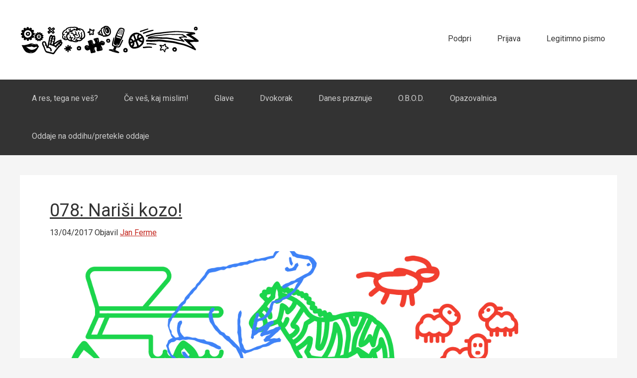

--- FILE ---
content_type: text/html; charset=UTF-8
request_url: https://apparatus.si/tag/tamagotchi/
body_size: 25273
content:
<!DOCTYPE html>
<html lang="en-US">
<head >
<meta charset="UTF-8" />
		<meta name="robots" content="noindex" />
		<meta name="viewport" content="width=device-width, initial-scale=1" />
<title>tamagotchi</title>
<meta name='robots' content='max-image-preview:large' />

<link rel="canonical" href="//apparatus.si/tag/tamagotchi/" />
<style id='wp-img-auto-sizes-contain-inline-css' type='text/css'>
img:is([sizes=auto i],[sizes^="auto," i]){contain-intrinsic-size:3000px 1500px}
/*# sourceURL=wp-img-auto-sizes-contain-inline-css */
</style>
<link rel='stylesheet' id='teaserstyles-css' href='//apparatus.si/wp-content/plugins/genesis-post-teasers/css/teaserstyles.php?genesis=1&#038;genesisopt_width&#038;genesisopt_height&#038;genesisopt_no_pair=1&#038;genesisopt_enable_custom_styles&#038;ver=6.9' type='text/css' media='all' />
<link data-minify="1" rel='stylesheet' id='apparatus-css' href='//apparatus.si/wp-content/cache/min/1/wp-content/themes/apparatus/style.css?ver=1763732360' type='text/css' media='all' />
<style id='wp-emoji-styles-inline-css' type='text/css'>

	img.wp-smiley, img.emoji {
		display: inline !important;
		border: none !important;
		box-shadow: none !important;
		height: 1em !important;
		width: 1em !important;
		margin: 0 0.07em !important;
		vertical-align: -0.1em !important;
		background: none !important;
		padding: 0 !important;
	}
/*# sourceURL=wp-emoji-styles-inline-css */
</style>
<link rel='stylesheet' id='wp-block-library-css' href='//apparatus.si/wp-includes/css/dist/block-library/style.min.css?ver=6.9' type='text/css' media='all' />
<style id='global-styles-inline-css' type='text/css'>
:root{--wp--preset--aspect-ratio--square: 1;--wp--preset--aspect-ratio--4-3: 4/3;--wp--preset--aspect-ratio--3-4: 3/4;--wp--preset--aspect-ratio--3-2: 3/2;--wp--preset--aspect-ratio--2-3: 2/3;--wp--preset--aspect-ratio--16-9: 16/9;--wp--preset--aspect-ratio--9-16: 9/16;--wp--preset--color--black: #000000;--wp--preset--color--cyan-bluish-gray: #abb8c3;--wp--preset--color--white: #ffffff;--wp--preset--color--pale-pink: #f78da7;--wp--preset--color--vivid-red: #cf2e2e;--wp--preset--color--luminous-vivid-orange: #ff6900;--wp--preset--color--luminous-vivid-amber: #fcb900;--wp--preset--color--light-green-cyan: #7bdcb5;--wp--preset--color--vivid-green-cyan: #00d084;--wp--preset--color--pale-cyan-blue: #8ed1fc;--wp--preset--color--vivid-cyan-blue: #0693e3;--wp--preset--color--vivid-purple: #9b51e0;--wp--preset--gradient--vivid-cyan-blue-to-vivid-purple: linear-gradient(135deg,rgb(6,147,227) 0%,rgb(155,81,224) 100%);--wp--preset--gradient--light-green-cyan-to-vivid-green-cyan: linear-gradient(135deg,rgb(122,220,180) 0%,rgb(0,208,130) 100%);--wp--preset--gradient--luminous-vivid-amber-to-luminous-vivid-orange: linear-gradient(135deg,rgb(252,185,0) 0%,rgb(255,105,0) 100%);--wp--preset--gradient--luminous-vivid-orange-to-vivid-red: linear-gradient(135deg,rgb(255,105,0) 0%,rgb(207,46,46) 100%);--wp--preset--gradient--very-light-gray-to-cyan-bluish-gray: linear-gradient(135deg,rgb(238,238,238) 0%,rgb(169,184,195) 100%);--wp--preset--gradient--cool-to-warm-spectrum: linear-gradient(135deg,rgb(74,234,220) 0%,rgb(151,120,209) 20%,rgb(207,42,186) 40%,rgb(238,44,130) 60%,rgb(251,105,98) 80%,rgb(254,248,76) 100%);--wp--preset--gradient--blush-light-purple: linear-gradient(135deg,rgb(255,206,236) 0%,rgb(152,150,240) 100%);--wp--preset--gradient--blush-bordeaux: linear-gradient(135deg,rgb(254,205,165) 0%,rgb(254,45,45) 50%,rgb(107,0,62) 100%);--wp--preset--gradient--luminous-dusk: linear-gradient(135deg,rgb(255,203,112) 0%,rgb(199,81,192) 50%,rgb(65,88,208) 100%);--wp--preset--gradient--pale-ocean: linear-gradient(135deg,rgb(255,245,203) 0%,rgb(182,227,212) 50%,rgb(51,167,181) 100%);--wp--preset--gradient--electric-grass: linear-gradient(135deg,rgb(202,248,128) 0%,rgb(113,206,126) 100%);--wp--preset--gradient--midnight: linear-gradient(135deg,rgb(2,3,129) 0%,rgb(40,116,252) 100%);--wp--preset--font-size--small: 13px;--wp--preset--font-size--medium: 20px;--wp--preset--font-size--large: 36px;--wp--preset--font-size--x-large: 42px;--wp--preset--spacing--20: 0.44rem;--wp--preset--spacing--30: 0.67rem;--wp--preset--spacing--40: 1rem;--wp--preset--spacing--50: 1.5rem;--wp--preset--spacing--60: 2.25rem;--wp--preset--spacing--70: 3.38rem;--wp--preset--spacing--80: 5.06rem;--wp--preset--shadow--natural: 6px 6px 9px rgba(0, 0, 0, 0.2);--wp--preset--shadow--deep: 12px 12px 50px rgba(0, 0, 0, 0.4);--wp--preset--shadow--sharp: 6px 6px 0px rgba(0, 0, 0, 0.2);--wp--preset--shadow--outlined: 6px 6px 0px -3px rgb(255, 255, 255), 6px 6px rgb(0, 0, 0);--wp--preset--shadow--crisp: 6px 6px 0px rgb(0, 0, 0);}:where(.is-layout-flex){gap: 0.5em;}:where(.is-layout-grid){gap: 0.5em;}body .is-layout-flex{display: flex;}.is-layout-flex{flex-wrap: wrap;align-items: center;}.is-layout-flex > :is(*, div){margin: 0;}body .is-layout-grid{display: grid;}.is-layout-grid > :is(*, div){margin: 0;}:where(.wp-block-columns.is-layout-flex){gap: 2em;}:where(.wp-block-columns.is-layout-grid){gap: 2em;}:where(.wp-block-post-template.is-layout-flex){gap: 1.25em;}:where(.wp-block-post-template.is-layout-grid){gap: 1.25em;}.has-black-color{color: var(--wp--preset--color--black) !important;}.has-cyan-bluish-gray-color{color: var(--wp--preset--color--cyan-bluish-gray) !important;}.has-white-color{color: var(--wp--preset--color--white) !important;}.has-pale-pink-color{color: var(--wp--preset--color--pale-pink) !important;}.has-vivid-red-color{color: var(--wp--preset--color--vivid-red) !important;}.has-luminous-vivid-orange-color{color: var(--wp--preset--color--luminous-vivid-orange) !important;}.has-luminous-vivid-amber-color{color: var(--wp--preset--color--luminous-vivid-amber) !important;}.has-light-green-cyan-color{color: var(--wp--preset--color--light-green-cyan) !important;}.has-vivid-green-cyan-color{color: var(--wp--preset--color--vivid-green-cyan) !important;}.has-pale-cyan-blue-color{color: var(--wp--preset--color--pale-cyan-blue) !important;}.has-vivid-cyan-blue-color{color: var(--wp--preset--color--vivid-cyan-blue) !important;}.has-vivid-purple-color{color: var(--wp--preset--color--vivid-purple) !important;}.has-black-background-color{background-color: var(--wp--preset--color--black) !important;}.has-cyan-bluish-gray-background-color{background-color: var(--wp--preset--color--cyan-bluish-gray) !important;}.has-white-background-color{background-color: var(--wp--preset--color--white) !important;}.has-pale-pink-background-color{background-color: var(--wp--preset--color--pale-pink) !important;}.has-vivid-red-background-color{background-color: var(--wp--preset--color--vivid-red) !important;}.has-luminous-vivid-orange-background-color{background-color: var(--wp--preset--color--luminous-vivid-orange) !important;}.has-luminous-vivid-amber-background-color{background-color: var(--wp--preset--color--luminous-vivid-amber) !important;}.has-light-green-cyan-background-color{background-color: var(--wp--preset--color--light-green-cyan) !important;}.has-vivid-green-cyan-background-color{background-color: var(--wp--preset--color--vivid-green-cyan) !important;}.has-pale-cyan-blue-background-color{background-color: var(--wp--preset--color--pale-cyan-blue) !important;}.has-vivid-cyan-blue-background-color{background-color: var(--wp--preset--color--vivid-cyan-blue) !important;}.has-vivid-purple-background-color{background-color: var(--wp--preset--color--vivid-purple) !important;}.has-black-border-color{border-color: var(--wp--preset--color--black) !important;}.has-cyan-bluish-gray-border-color{border-color: var(--wp--preset--color--cyan-bluish-gray) !important;}.has-white-border-color{border-color: var(--wp--preset--color--white) !important;}.has-pale-pink-border-color{border-color: var(--wp--preset--color--pale-pink) !important;}.has-vivid-red-border-color{border-color: var(--wp--preset--color--vivid-red) !important;}.has-luminous-vivid-orange-border-color{border-color: var(--wp--preset--color--luminous-vivid-orange) !important;}.has-luminous-vivid-amber-border-color{border-color: var(--wp--preset--color--luminous-vivid-amber) !important;}.has-light-green-cyan-border-color{border-color: var(--wp--preset--color--light-green-cyan) !important;}.has-vivid-green-cyan-border-color{border-color: var(--wp--preset--color--vivid-green-cyan) !important;}.has-pale-cyan-blue-border-color{border-color: var(--wp--preset--color--pale-cyan-blue) !important;}.has-vivid-cyan-blue-border-color{border-color: var(--wp--preset--color--vivid-cyan-blue) !important;}.has-vivid-purple-border-color{border-color: var(--wp--preset--color--vivid-purple) !important;}.has-vivid-cyan-blue-to-vivid-purple-gradient-background{background: var(--wp--preset--gradient--vivid-cyan-blue-to-vivid-purple) !important;}.has-light-green-cyan-to-vivid-green-cyan-gradient-background{background: var(--wp--preset--gradient--light-green-cyan-to-vivid-green-cyan) !important;}.has-luminous-vivid-amber-to-luminous-vivid-orange-gradient-background{background: var(--wp--preset--gradient--luminous-vivid-amber-to-luminous-vivid-orange) !important;}.has-luminous-vivid-orange-to-vivid-red-gradient-background{background: var(--wp--preset--gradient--luminous-vivid-orange-to-vivid-red) !important;}.has-very-light-gray-to-cyan-bluish-gray-gradient-background{background: var(--wp--preset--gradient--very-light-gray-to-cyan-bluish-gray) !important;}.has-cool-to-warm-spectrum-gradient-background{background: var(--wp--preset--gradient--cool-to-warm-spectrum) !important;}.has-blush-light-purple-gradient-background{background: var(--wp--preset--gradient--blush-light-purple) !important;}.has-blush-bordeaux-gradient-background{background: var(--wp--preset--gradient--blush-bordeaux) !important;}.has-luminous-dusk-gradient-background{background: var(--wp--preset--gradient--luminous-dusk) !important;}.has-pale-ocean-gradient-background{background: var(--wp--preset--gradient--pale-ocean) !important;}.has-electric-grass-gradient-background{background: var(--wp--preset--gradient--electric-grass) !important;}.has-midnight-gradient-background{background: var(--wp--preset--gradient--midnight) !important;}.has-small-font-size{font-size: var(--wp--preset--font-size--small) !important;}.has-medium-font-size{font-size: var(--wp--preset--font-size--medium) !important;}.has-large-font-size{font-size: var(--wp--preset--font-size--large) !important;}.has-x-large-font-size{font-size: var(--wp--preset--font-size--x-large) !important;}
/*# sourceURL=global-styles-inline-css */
</style>

<style id='classic-theme-styles-inline-css' type='text/css'>
/*! This file is auto-generated */
.wp-block-button__link{color:#fff;background-color:#32373c;border-radius:9999px;box-shadow:none;text-decoration:none;padding:calc(.667em + 2px) calc(1.333em + 2px);font-size:1.125em}.wp-block-file__button{background:#32373c;color:#fff;text-decoration:none}
/*# sourceURL=/wp-includes/css/classic-themes.min.css */
</style>
<link data-minify="1" rel='stylesheet' id='secondline-psb-subscribe-button-styles-css' href='//apparatus.si/wp-content/cache/min/1/wp-content/plugins/podcast-subscribe-buttons/assets/css/secondline-psb-styles.css?ver=1763732360' type='text/css' media='all' />
<script type="text/javascript" src="//apparatus.si/wp-includes/js/jquery/jquery.min.js?ver=3.7.1" id="jquery-core-js"></script>
<script type="text/javascript" src="//apparatus.si/wp-includes/js/jquery/jquery-migrate.min.js?ver=3.4.1" id="jquery-migrate-js"></script>
<link rel="https://api.w.org/" href="//apparatus.si/wp-json/" /><link rel="alternate" title="JSON" type="application/json" href="//apparatus.si/wp-json/wp/v2/tags/581" /><link rel="EditURI" type="application/rsd+xml" title="RSD" href="//apparatus.si/xmlrpc.php?rsd" />
<script type="text/javascript">
  (function(c) {
    var script = document.createElement("script");
    script.src = "https://js.memberful.com/embed.js";
    script.onload = function() { Memberful.setup(c) };
    document.head.appendChild(script);
  })({
    site: ["https:\/\/apparatus.memberful.com"]  });
</script>
            <script type="text/javascript"><!--
                                function powerpress_pinw(pinw_url){window.open(pinw_url, 'PowerPressPlayer','toolbar=0,status=0,resizable=1,width=460,height=320');	return false;}
                //-->

                // tabnab protection
                window.addEventListener('load', function () {
                    // make all links have rel="noopener noreferrer"
                    document.querySelectorAll('a[target="_blank"]').forEach(link => {
                        link.setAttribute('rel', 'noopener noreferrer');
                    });
                });
            </script>
            <script type="text/javascript">

  var _gaq = _gaq || [];
  _gaq.push(['_setAccount', 'UA-35890905-1']);
  _gaq.push(['_setDomainName', 'apparatus.si']);
  _gaq.push(['_trackPageview']);

  (function() {
    var ga = document.createElement('script'); ga.type = 'text/javascript'; ga.async = true;
    ga.src = ('https:' == document.location.protocol ? 'https://ssl' : 'http://www') + '.google-analytics.com/ga.js';
    var s = document.getElementsByTagName('script')[0]; s.parentNode.insertBefore(ga, s);
  })();

</script>
<!-- Jetpack Open Graph Tags -->
<meta property="og:type" content="website" />
<meta property="og:title" content="tamagotchi" />
<meta property="og:url" content="https://apparatus.si/tag/tamagotchi/" />
<meta property="og:site_name" content="Apparatus" />
<meta property="og:image" content="https://apparatus.si/wp-content/uploads/2018/01/cropped-APPARATUS_Nova-favicon_512x512.jpg" />
<meta property="og:image:width" content="512" />
<meta property="og:image:height" content="512" />
<meta property="og:image:alt" content="" />
<meta property="og:locale" content="en_US" />
<meta name="twitter:site" content="@Apparatus_si" />

<!-- End Jetpack Open Graph Tags -->
<link rel="icon" href="//apparatus.si/wp-content/uploads/2018/01/cropped-APPARATUS_Nova-favicon_512x512-32x32.jpg" sizes="32x32" />
<link rel="icon" href="//apparatus.si/wp-content/uploads/2018/01/cropped-APPARATUS_Nova-favicon_512x512-192x192.jpg" sizes="192x192" />
<link rel="apple-touch-icon" href="//apparatus.si/wp-content/uploads/2018/01/cropped-APPARATUS_Nova-favicon_512x512-180x180.jpg" />
<meta name="msapplication-TileImage" content="https://apparatus.si/wp-content/uploads/2018/01/cropped-APPARATUS_Nova-favicon_512x512-270x270.jpg" />
		<style type="text/css" id="wp-custom-css">
			.header-image .site-title > a {
  background-size: contain;
}

h1,
h2,
h3,
h4,
h5,
h6,
body {
	font-family: -apple-system,BlinkMacSystemFont,"Segoe UI",Roboto,Helvetica,Arial,sans-serif,"Apple Color Emoji","Segoe UI Emoji","Segoe UI Symbol";
}		</style>
		<noscript><style id="rocket-lazyload-nojs-css">.rll-youtube-player, [data-lazy-src]{display:none !important;}</style></noscript></head>
<body class="archive tag tag-tamagotchi tag-581 wp-theme-genesis wp-child-theme-apparatus header-image full-width-content genesis-breadcrumbs-hidden" itemscope itemtype="https://schema.org/WebPage"><div class="site-container"><header class="site-header" itemscope itemtype="https://schema.org/WPHeader"><div class="wrap"><div class="title-area"><p class="site-title" itemprop="headline"><a href="https://apparatus.si/">Apparatus</a></p><p class="site-description" itemprop="description">Legitimni podkasti</p></div><div class="widget-area header-widget-area"><section id="nav_menu-5" class="widget widget_nav_menu"><div class="widget-wrap"><nav class="nav-header" itemscope itemtype="https://schema.org/SiteNavigationElement"><ul id="menu-zgornji" class="menu genesis-nav-menu"><li id="menu-item-10453" class="menu-item menu-item-type-post_type menu-item-object-page menu-item-10453"><a href="https://apparatus.si/podpri/" itemprop="url"><span itemprop="name">Podpri</span></a></li>
<li id="menu-item-10849" class="menu-item menu-item-type-custom menu-item-object-custom menu-item-10849"><a href="https://apparatus.memberful.com/auth/sign_in?referrer=https%3A%2F%2Ft.co%2F" itemprop="url"><span itemprop="name">Prijava</span></a></li>
<li id="menu-item-12005" class="menu-item menu-item-type-custom menu-item-object-custom menu-item-12005"><a href="https://anzet.beehiiv.com/subscribe" itemprop="url"><span itemprop="name">Legitimno pismo</span></a></li>
</ul></nav></div></section>
</div></div></header><nav class="nav-primary" aria-label="Main" itemscope itemtype="https://schema.org/SiteNavigationElement"><div class="wrap"><ul id="menu-kategorije" class="menu genesis-nav-menu menu-primary"><li id="menu-item-7694" class="menu-item menu-item-type-taxonomy menu-item-object-category menu-item-7694"><a href="https://apparatus.si/oddaja/neves/" itemprop="url"><span itemprop="name">A res, tega ne veš?</span></a></li>
<li id="menu-item-11869" class="menu-item menu-item-type-taxonomy menu-item-object-category menu-item-11869"><a href="https://apparatus.si/oddaja/cvkm/" itemprop="url"><span itemprop="name">Če veš, kaj mislim!</span></a></li>
<li id="menu-item-1264" class="menu-item menu-item-type-taxonomy menu-item-object-category menu-item-1264"><a href="https://apparatus.si/oddaja/glave/" itemprop="url"><span itemprop="name">Glave</span></a></li>
<li id="menu-item-6940" class="menu-item menu-item-type-taxonomy menu-item-object-category menu-item-6940"><a href="https://apparatus.si/oddaja/dvokorak/" itemprop="url"><span itemprop="name">Dvokorak</span></a></li>
<li id="menu-item-10122" class="menu-item menu-item-type-taxonomy menu-item-object-category menu-item-10122"><a href="https://apparatus.si/oddaja/praznuje/" itemprop="url"><span itemprop="name">Danes praznuje</span></a></li>
<li id="menu-item-6706" class="menu-item menu-item-type-taxonomy menu-item-object-category menu-item-6706"><a href="https://apparatus.si/oddaja/obod/" itemprop="url"><span itemprop="name">O.B.O.D.</span></a></li>
<li id="menu-item-11316" class="menu-item menu-item-type-taxonomy menu-item-object-category menu-item-11316"><a href="https://apparatus.si/oddaja/opazovalnica/" itemprop="url"><span itemprop="name">Opazovalnica</span></a></li>
<li id="menu-item-10466" class="menu-item menu-item-type-post_type menu-item-object-page menu-item-10466"><a href="https://apparatus.si/oddaje-na-oddihu-pretekle-oddaje/" itemprop="url"><span itemprop="name">Oddaje na oddihu/pretekle oddaje</span></a></li>
</ul></div></nav><div class="site-inner"><div class="content-sidebar-wrap"><main class="content"><article class="post-5271 post type-post status-publish format-standard has-post-thumbnail category-apgrejd tag-a1 tag-android tag-apple tag-draw tag-google tag-microsoft tag-qualcomm tag-samsung tag-simobil tag-tamagoci tag-tamagotchi tag-telekom tag-tizen tag-word tag-xbox tag-zetime entry genesis-feature genesis-feature-1 genesis-feature-odd" aria-label="078: Nariši kozo!" itemscope itemtype="https://schema.org/CreativeWork"><header class="entry-header"><h2 class="entry-title" itemprop="headline"><a class="entry-title-link" rel="bookmark" href="https://apparatus.si/078apg/">078: Nariši kozo!</a></h2>
<p class="entry-meta"><time class="entry-time" itemprop="datePublished" datetime="2017-04-13T00:05:38+02:00">13/04/2017</time> Objavil <span class="entry-author" itemprop="author" itemscope itemtype="https://schema.org/Person"><a href="https://apparatus.si/author/jan-ferme/" class="entry-author-link" rel="author" itemprop="url"><span class="entry-author-name" itemprop="name">Jan Ferme</span></a></span>  </p></header><div class="entry-content" itemprop="text"><img width="1328" height="709" src="data:image/svg+xml,%3Csvg%20xmlns='http://www.w3.org/2000/svg'%20viewBox='0%200%201328%20709'%3E%3C/svg%3E" class="attachment-post-single size-post-single wp-post-image" alt="" data-lazy-srcset="//apparatus.si/wp-content/uploads/2017/04/Screen-Shot-2017-04-12-at-21.35.51.png 1328w, //apparatus.si/wp-content/uploads/2017/04/Screen-Shot-2017-04-12-at-21.35.51-300x160.png 300w, //apparatus.si/wp-content/uploads/2017/04/Screen-Shot-2017-04-12-at-21.35.51-768x410.png 768w, //apparatus.si/wp-content/uploads/2017/04/Screen-Shot-2017-04-12-at-21.35.51-1024x547.png 1024w" data-lazy-sizes="(max-width: 1328px) 100vw, 1328px" data-lazy-src="//apparatus.si/wp-content/uploads/2017/04/Screen-Shot-2017-04-12-at-21.35.51.png" /><noscript><img width="1328" height="709" src="//apparatus.si/wp-content/uploads/2017/04/Screen-Shot-2017-04-12-at-21.35.51.png" class="attachment-post-single size-post-single wp-post-image" alt="" srcset="//apparatus.si/wp-content/uploads/2017/04/Screen-Shot-2017-04-12-at-21.35.51.png 1328w, //apparatus.si/wp-content/uploads/2017/04/Screen-Shot-2017-04-12-at-21.35.51-300x160.png 300w, //apparatus.si/wp-content/uploads/2017/04/Screen-Shot-2017-04-12-at-21.35.51-768x410.png 768w, //apparatus.si/wp-content/uploads/2017/04/Screen-Shot-2017-04-12-at-21.35.51-1024x547.png 1024w" sizes="(max-width: 1328px) 100vw, 1328px" /></noscript><p>V 78. epizodi Jan in Uroš neuspešno rišeta kozo.</p>
<p> <a href="https://apparatus.si/078apg/#more-5271" class="more-link">[Poslušaj]</a></p>
</div><footer class="entry-footer"><p class="entry-meta"><span class="entry-categories">Filed Under: <a href="https://apparatus.si/oddaja/apgrejd/" rel="category tag">Apgrejd</a></span> <span class="entry-tags">Tagged With: <a href="https://apparatus.si/tag/a1/" rel="tag">a1</a>, <a href="https://apparatus.si/tag/android/" rel="tag">android</a>, <a href="https://apparatus.si/tag/apple/" rel="tag">Apple</a>, <a href="https://apparatus.si/tag/draw/" rel="tag">draw</a>, <a href="https://apparatus.si/tag/google/" rel="tag">google</a>, <a href="https://apparatus.si/tag/microsoft/" rel="tag">Microsoft</a>, <a href="https://apparatus.si/tag/qualcomm/" rel="tag">qualcomm</a>, <a href="https://apparatus.si/tag/samsung/" rel="tag">samsung</a>, <a href="https://apparatus.si/tag/simobil/" rel="tag">simobil</a>, <a href="https://apparatus.si/tag/tamagoci/" rel="tag">tamagoči</a>, <a href="https://apparatus.si/tag/tamagotchi/" rel="tag">tamagotchi</a>, <a href="https://apparatus.si/tag/telekom/" rel="tag">telekom</a>, <a href="https://apparatus.si/tag/tizen/" rel="tag">tizen</a>, <a href="https://apparatus.si/tag/word/" rel="tag">word</a>, <a href="https://apparatus.si/tag/xbox/" rel="tag">xbox</a>, <a href="https://apparatus.si/tag/zetime/" rel="tag">zetime</a></span></p></footer></article></main></div></div><footer class="site-footer" itemscope itemtype="https://schema.org/WPFooter"><div class="wrap"><p>Legitimna stran. Apparatus &#xA9;&nbsp;2026 </p></div></footer></div><script type="speculationrules">
{"prefetch":[{"source":"document","where":{"and":[{"href_matches":"/*"},{"not":{"href_matches":["/wp-*.php","/wp-admin/*","/wp-content/uploads/*","/wp-content/*","/wp-content/plugins/*","/wp-content/themes/apparatus/*","/wp-content/themes/genesis/*","/*\\?(.+)"]}},{"not":{"selector_matches":"a[rel~=\"nofollow\"]"}},{"not":{"selector_matches":".no-prefetch, .no-prefetch a"}}]},"eagerness":"conservative"}]}
</script>
<script type="text/javascript" src="//apparatus.si/wp-content/plugins/podcast-subscribe-buttons/assets/js/modal.min.js?ver=1.0.0" id="secondline_psb_button_modal_script-js"></script>
<script>window.lazyLoadOptions=[{elements_selector:"img[data-lazy-src],.rocket-lazyload,iframe[data-lazy-src]",data_src:"lazy-src",data_srcset:"lazy-srcset",data_sizes:"lazy-sizes",class_loading:"lazyloading",class_loaded:"lazyloaded",threshold:300,callback_loaded:function(element){if(element.tagName==="IFRAME"&&element.dataset.rocketLazyload=="fitvidscompatible"){if(element.classList.contains("lazyloaded")){if(typeof window.jQuery!="undefined"){if(jQuery.fn.fitVids){jQuery(element).parent().fitVids()}}}}}},{elements_selector:".rocket-lazyload",data_src:"lazy-src",data_srcset:"lazy-srcset",data_sizes:"lazy-sizes",class_loading:"lazyloading",class_loaded:"lazyloaded",threshold:300,}];window.addEventListener('LazyLoad::Initialized',function(e){var lazyLoadInstance=e.detail.instance;if(window.MutationObserver){var observer=new MutationObserver(function(mutations){var image_count=0;var iframe_count=0;var rocketlazy_count=0;mutations.forEach(function(mutation){for(var i=0;i<mutation.addedNodes.length;i++){if(typeof mutation.addedNodes[i].getElementsByTagName!=='function'){continue}
if(typeof mutation.addedNodes[i].getElementsByClassName!=='function'){continue}
images=mutation.addedNodes[i].getElementsByTagName('img');is_image=mutation.addedNodes[i].tagName=="IMG";iframes=mutation.addedNodes[i].getElementsByTagName('iframe');is_iframe=mutation.addedNodes[i].tagName=="IFRAME";rocket_lazy=mutation.addedNodes[i].getElementsByClassName('rocket-lazyload');image_count+=images.length;iframe_count+=iframes.length;rocketlazy_count+=rocket_lazy.length;if(is_image){image_count+=1}
if(is_iframe){iframe_count+=1}}});if(image_count>0||iframe_count>0||rocketlazy_count>0){lazyLoadInstance.update()}});var b=document.getElementsByTagName("body")[0];var config={childList:!0,subtree:!0};observer.observe(b,config)}},!1)</script><script data-no-minify="1" async src="//apparatus.si/wp-content/plugins/wp-rocket/assets/js/lazyload/17.5/lazyload.min.js"></script></body></html>

<!-- This website is like a Rocket, isn't it? Performance optimized by WP Rocket. Learn more: https://wp-rocket.me -->

--- FILE ---
content_type: text/css;charset=UTF-8
request_url: https://apparatus.si/wp-content/plugins/genesis-post-teasers/css/teaserstyles.php?genesis=1&genesisopt_width&genesisopt_height&genesisopt_no_pair=1&genesisopt_enable_custom_styles&ver=6.9
body_size: 410
content:

#post-teasers,
.post-teasers-pair,
.post-teasers-row {
	width: 100%;
}

#post-teasers,
.post-teasers-pair:before,
.post-teasers-row:before,
.post-teasers-pair:after,
.post-teasers-row:after {
	content: " ";
	display: table;
}

#post-teasers,
.post-teasers-pair:after,
.post-teasers-row:after {
	clear: both;
}



	#post-teasers .genesis-grid,
	#post-teasers .genesis-grid-odd,
	#post-teasers .genesis-grid-even {
		float: none;
		clear: both;
		width: auto;
	}

